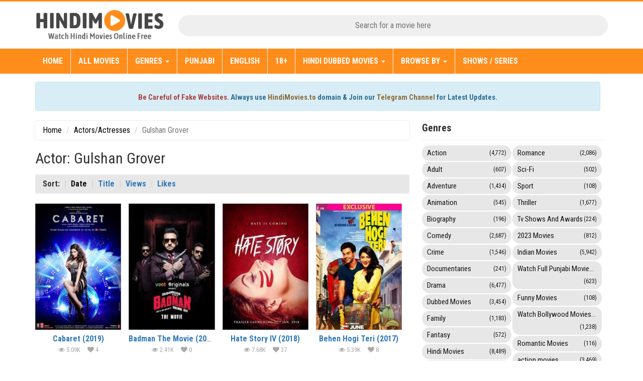

--- FILE ---
content_type: text/html; charset=utf-8
request_url: https://www.hindimovies.to/actor/gulshan-grover/
body_size: 9441
content:
<!DOCTYPE html>
<html lang="en">
<head>
    <meta charset="utf-8" />
    <meta name="viewport" content="width=device-width, initial-scale=1.0" />
    <title>Watch All Hindi Movies Starring Gulshan Grover - HindiMovies.to</title>
    <link rel='dns-prefetch' href='//fonts.googleapis.com' />
    <link rel='dns-prefetch' href='//img.hindimovies.to' />
    
    <meta name="description" content="Watch All Hindi Movies Starring Gulshan Grover. List of Gulshan Grover Best Movies Watch Online Free" />
    <link rel="canonical" href="https://www.hindimovies.to/actor/gulshan-grover/" />

    <meta property="og:locale" content="en_US" />
    <meta property="og:type" content="website" />
    <meta property="og:title" content="Watch All Hindi Movies Starring Gulshan Grover - HindiMovies.to" />
    <meta property="og:description" content="Watch All Hindi Movies Starring Gulshan Grover. List of Gulshan Grover Best Movies Watch Online Free" />
    <meta property="og:url" content="https://www.hindimovies.to/actor/gulshan-grover/" />
    <meta property="og:site_name" content="Watch Online Hindi Movies, Dubbed Movies, TV Shows, Documentaries and More." />
    <meta property="og:image" content="https://img.hindimovies.to/hindimovies.jpg" />
    <meta property="og:image:secure_url" content="https://img.hindimovies.to/hindimovies.jpg" />
    <meta property="og:image:width" content="943" />
    <meta property="og:image:height" content="493" />
    <meta name="twitter:card" content="summary" />
    <meta name="twitter:description" content="Watch All Hindi Movies Starring Gulshan Grover. List of Gulshan Grover Best Movies Watch Online Free" />
    <meta name="twitter:title" content="Watch All Hindi Movies Starring Gulshan Grover - HindiMovies.to" />

    <script type="application/ld&#x2B;json">
        {
        "@context": "http://schema.org",
        "@type": "Organization",
        "name": "Watch All Hindi Movies Starring Gulshan Grover - HindiMovies.to",
        "image" : "https://img.hindimovies.to/hindimovies.jpg",
        "url": "https://www.hindimovies.to/actor/gulshan-grover/",
        "description": "Watch All Hindi Movies Starring Gulshan Grover. List of Gulshan Grover Best Movies Watch Online Free"
        }
    </script>

    <link rel="shortcut icon" href="https://img.hindimovies.to/favicon/favicon.ico" />
    <link rel="apple-touch-icon" sizes="57x57" href="https://img.hindimovies.to/favicon/apple-icon-57x57.png">
    <link rel="apple-touch-icon" sizes="60x60" href="https://img.hindimovies.to/favicon/apple-icon-60x60.png">
    <link rel="apple-touch-icon" sizes="72x72" href="https://img.hindimovies.to/favicon/apple-icon-72x72.png">
    <link rel="apple-touch-icon" sizes="76x76" href="https://img.hindimovies.to/favicon/apple-icon-76x76.png">
    <link rel="apple-touch-icon" sizes="114x114" href="https://img.hindimovies.to/favicon/apple-icon-114x114.png">
    <link rel="apple-touch-icon" sizes="120x120" href="https://img.hindimovies.to/favicon/apple-icon-120x120.png">
    <link rel="apple-touch-icon" sizes="144x144" href="https://img.hindimovies.to/favicon/apple-icon-144x144.png">
    <link rel="apple-touch-icon" sizes="152x152" href="https://img.hindimovies.to/favicon/apple-icon-152x152.png">
    <link rel="apple-touch-icon" sizes="180x180" href="https://img.hindimovies.to/favicon/apple-icon-180x180.png">
    <link rel="icon" type="image/png" sizes="192x192" href="https://img.hindimovies.to/favicon/android-icon-192x192.png">
    <link rel="icon" type="image/png" sizes="32x32" href="https://img.hindimovies.to/favicon/favicon-32x32.png">
    <link rel="icon" type="image/png" sizes="96x96" href="https://img.hindimovies.to/favicon/favicon-96x96.png">
    <link rel="icon" type="image/png" sizes="16x16" href="https://img.hindimovies.to/favicon/favicon-16x16.png">
    <link rel="manifest" href="https://img.hindimovies.to/favicon/manifest.json">
    <link href='//fonts.googleapis.com/css?family=Roboto+Condensed:300,400,700' rel='stylesheet' type='text/css'>
    <link href="/css/main.css" rel="stylesheet" />

    <!--[if lt IE 9]>
      <script src="/bundles/modernizr.js"></script>
    <![endif]-->

    <meta name="google-site-verification" content="ajN_Gkf1UEBHCnpzlcsTtZRVpeWl80mR4o2DrY7aYZ0" />
    <meta name="kadam-verification" content="kadamcf86a97205147ed326d36c5d2e2a2606" />
    <link rel="manifest" href="/manifest.json" />

        <script data-cfasync="false" async type="text/javascript" src="//d3m6crjuedf6o.cloudfront.net/?jrcmd=1195820"></script>

</head>
<body>
    <div class="header">
        <div class="container">
            <div class="col-xs-12 col-sm-4 col-md-4 col-lg-3 p0">
                <div class="w3layouts_logo">
                    <a href="/"><img alt="hindimovies.to" style="width:90%" src="https://img.hindimovies.to/hindimovies-logo.png" /></a>
                </div>
            </div>
            <div class="col-xs-12 col-sm-8 col-md-8 col-lg-9 p0">
                <div class="w3_search">
                    <form action="#" method="post">
                        <input type="text" id="main_search" name="Search" placeholder="Search for a movie here" required="">
                    </form>
                </div>
            </div>
            <div class="clearfix"> </div>
        </div>
    </div>
    <div class="movies_nav">
        <div class="container plpr0">
            <nav class="navbar navbar-default">
                <div class="navbar-header navbar-left">
                    <button type="button" class="navbar-toggle collapsed" data-toggle="collapse" data-target="#bs-example-navbar-collapse-1">
                        <span class="sr-only">Toggle navigation</span>
                        <span class="icon-bar"></span>
                        <span class="icon-bar"></span>
                        <span class="icon-bar"></span>
                    </button>
                </div>
                <div class="collapse navbar-collapse navbar-right" id="bs-example-navbar-collapse-1">
                    <nav>
                        <ul class="nav navbar-nav">
                            <li class="bo-r"><a href="/">Home</a></li>
                            <li class="bo-r"><a href="/all-movies/">All Movies</a></li>
                            <li class="dropdown bo-r">
                                <a href="#" class="dropdown-toggle" data-toggle="dropdown">Genres <b class="caret"></b></a>
                                <ul class="dropdown-menu multi-column columns-3">
                                    <li>
                                        <div class="col-sm-4">
                                            <ul class="multi-column-dropdown">
                                                <li><a href="/genre/action/">Action</a></li>
                                                <li><a href="/genre/adult/">Adult</a></li>
                                                <li><a href="/genre/adventure/">Adventure</a></li>
                                                <li><a href="/genre/animation/">Animation</a></li>
                                                <li><a href="/genre/biography/">Biography</a></li>
                                                <li><a href="/genre/comedy/">Comedy</a></li>
                                                <li><a href="/genre/crime/">Crime</a></li>
                                                <li><a href="/genre/devotional/">Devotional</a></li>
                                                <li><a href="/genre/documentaries/">Documentaries</a></li>
                                                <li><a href="/genre/drama/">Drama</a></li>
                                                <li><a href="/genre/dubbed-movies/">Dubbed Movies</a></li>
                                            </ul>
                                        </div>
                                        <div class="col-sm-4">
                                            <ul class="multi-column-dropdown">
                                                <li><a href="/genre/family/">Family</a></li>
                                                <li><a href="/genre/fantasy/">Fantasy</a></li>
                                                <li><a href="/genre/hindi-movies/">Hindi Movies</a></li>
                                                <li><a href="/genre/history/">History</a></li>
                                                <li><a href="/genre/horror/">Horror</a></li>
                                                <li><a href="/genre/mature/">Mature</a></li>
                                                <li><a href="/genre/music/">Music</a></li>
                                                <li><a href="/genre/musical/">Musical</a></li>
                                                <li><a href="/genre/mystery/">Mystery</a></li>
                                                <li><a href="/genre/mythology/">Mythology</a></li>
                                                <li><a href="/genre/news/">News</a></li>
                                            </ul>
                                        </div>
                                        <div class="col-sm-4">
                                            <ul class="multi-column-dropdown">
                                                <li><a href="/genre/religious/">Religious</a></li>
                                                <li><a href="/genre/romance/">Romance</a></li>
                                                <li><a href="/genre/sci-fi/">Sci-Fi</a></li>
                                                <li><a href="/genre/short/">Short</a></li>
                                                <li><a href="/genre/social/">Social</a></li>
                                                <li><a href="/genre/sport/">Sport</a></li>
                                                <li><a href="/genre/suspense/">Suspense</a></li>
                                                <li><a href="/genre/thriller/">Thriller</a></li>
                                                <li><a href="/genre/tv-shows-and-awards/">Tv Shows And Awards</a></li>
                                                <li><a href="/genre/war/">War</a></li>
                                                <li><a href="/genre/western/">Western</a></li>
                                            </ul>
                                        </div>
                                        <div class="clearfix"></div>
                                    </li>
                                </ul>
                            </li>
                            <li class="bo-r"><a href="/genre/watch-full-punjabi-movies-online/">Punjabi</a></li>
                            <li class="bo-r"><a href="/genre/english-movies/">English</a></li>
                            <li class="bo-r"><a href="/genre/adult/">18+</a></li>
                            <li class="dropdown bo-r">
                                <a href="#" class="dropdown-toggle" data-toggle="dropdown">Hindi Dubbed Movies <b class="caret"></b></a>
                                <ul class="dropdown-menu multi-column">
                                    <li>
                                        <div class="col-sm-12">
                                            <ul class="multi-column-dropdown">
                                                <li><a href="/genre/hindi-dubbed-movies/">Hindi Dubbed Movies</a></li>
                                                <li><a href="/genre/south-indian-dubbed-hindi/">South Indian Dubbed Movies</a></li>
                                                <li><a href="/genre/animated-hindi-movies/">Animated Hindi Movies</a></li>
                                                <li><a href="/genre/urdu-dubbed-movies/">Urdu Dubbed Movies</a></li>
                                            </ul>
                                        </div>
                                        <div class="clearfix"></div>
                                    </li>
                                </ul>
                            </li>
                            <li class="dropdown bo-r">
                                <a href="#" class="dropdown-toggle" data-toggle="dropdown">Browse By <b class="caret"></b></a>
                                <ul class="dropdown-menu multi-column">
                                    <li>
                                        <div class="col-sm-12">
                                            <ul class="multi-column-dropdown">
                                                <li><a href="/actors/">Actors</a></li>
                                                <li><a href="/directors/">Directors</a></li>
                                                <li><a href="/writers/">Writers</a></li>
                                                <li><a href="/hindi-movies-a-to-z/">A - Z Movies</a></li>
                                            </ul>
                                        </div>
                                        <div class="clearfix"></div>
                                    </li>
                                </ul>
                            </li>
                            <li><a href="/genre/seasons-webseries/">Shows / Series</a></li>
                        </ul>
                    </nav>
                </div>
            </nav>
        </div>
    </div>
    <div class="single-page-agile-main">
        <div class="container">
            <div class="single-page-agile-info">
                <div class="show-top-grids-w3lagile">
                    <div class="col-sm-12 pright0" style="padding-left:0px">
                        <div class="alert alert-info text-center" role="alert">
                            <p>
                                <b style="font-size:15px;"><span class="text-danger">Be Careful of Fake Websites.</span> Always use <a class="text-warning" href="https://hindimovies.to">HindiMovies.to</a> domain & Join our <a class="text-warning" target="_blank" href="https://t.me/hindimovies_to">Telegram Channel</a> for Latest Updates.</b>
                            </p>
                        </div>
                    </div>
                    <div class="col-sm-8 single-left pright0">
                        

<ol class="breadcrumb">
    <li><a href="/">Home</a></li>
    <li><a href="/actors/">Actors/Actresses</a></li>
    <li class="active">Gulshan Grover</li>
</ol>
<div class="song">
    <div class="song-info">
        <h1>Actor: Gulshan Grover</h1>
    </div>
</div>

<ol class="sort-list">
    <li>Sort:</li>
    <li><a class="active" href="/actor/gulshan-grover/">Date</a></li>
    <li><a  href="/actor/gulshan-grover/?sort=title">Title</a></li>
    <li><a  href="/actor/gulshan-grover/?sort=views">Views</a></li>
    <li><a  href="/actor/gulshan-grover/?sort=likes">Likes</a></li>
</ol>

<div class="clearfix">
    <div class="browse-inner">
                <div class="col-md-3 w3l-movie-gride-agile">
                    <a title="Cabaret (2019)" href="/movie/cabaret-2019/" class="hvr-shutter-out-horizontal">
                            <img src="https://img.hindimovies.to/loading-grid.gif" data-src="https://img.hindimovies.to/thumbnail/c/cabaret-2019-13058.jpg" title="Cabaret (2019)" alt="Cabaret (2019)" />
                        <div class="w3l-action-icon"><i class="fa fa-play-circle" aria-hidden="true"></i></div>
                    </a>
                    <div class="mid-1">
                        <div class="w3l-movie-text">
                            <div class="entry-title"><a class="font-bold" href="/movie/cabaret-2019/">Cabaret (2019)</a></div>
                        </div>
                        <div class="mid-2">
                            <span class="movie-stats"><i class="fa fa-eye"></i> 5.09K</span>
                            <span class="movie-stats ml10"><i class="fa fa-heart"></i> 4</span>
                            <div class="clearfix"></div>
                        </div>
                    </div>
                </div>
                <div class="col-md-3 w3l-movie-gride-agile">
                    <a title="Badman The Movie (2016)" href="/movie/badman-movie-2016/" class="hvr-shutter-out-horizontal">
                            <img src="https://img.hindimovies.to/loading-grid.gif" data-src="https://img.hindimovies.to/thumbnail/B/Badman-The-Movie-2016.jpg" title="Badman The Movie (2016)" alt="Badman The Movie (2016)" />
                        <div class="w3l-action-icon"><i class="fa fa-play-circle" aria-hidden="true"></i></div>
                    </a>
                    <div class="mid-1">
                        <div class="w3l-movie-text">
                            <div class="entry-title"><a class="font-bold" href="/movie/badman-movie-2016/">Badman The Movie (2016)</a></div>
                        </div>
                        <div class="mid-2">
                            <span class="movie-stats"><i class="fa fa-eye"></i> 2.41K</span>
                            <span class="movie-stats ml10"><i class="fa fa-heart"></i> 0</span>
                            <div class="clearfix"></div>
                        </div>
                    </div>
                </div>
                <div class="col-md-3 w3l-movie-gride-agile">
                    <a title="Hate Story IV (2018)" href="/movie/hate-story-iv-2018/" class="hvr-shutter-out-horizontal">
                            <img src="https://img.hindimovies.to/loading-grid.gif" data-src="https://img.hindimovies.to/thumbnail/H/Hate-Story-IV-2018.jpg" title="Hate Story IV (2018)" alt="Hate Story IV (2018)" />
                        <div class="w3l-action-icon"><i class="fa fa-play-circle" aria-hidden="true"></i></div>
                    </a>
                    <div class="mid-1">
                        <div class="w3l-movie-text">
                            <div class="entry-title"><a class="font-bold" href="/movie/hate-story-iv-2018/">Hate Story IV (2018)</a></div>
                        </div>
                        <div class="mid-2">
                            <span class="movie-stats"><i class="fa fa-eye"></i> 7.68K</span>
                            <span class="movie-stats ml10"><i class="fa fa-heart"></i> 37</span>
                            <div class="clearfix"></div>
                        </div>
                    </div>
                </div>
                <div class="col-md-3 w3l-movie-gride-agile">
                    <a title="Behen Hogi Teri (2017)" href="/movie/behen-hogi-teri-2017/" class="hvr-shutter-out-horizontal">
                            <img src="https://img.hindimovies.to/loading-grid.gif" data-src="https://img.hindimovies.to/thumbnail/B/Behen-Hogi-Teri-2017.jpg" title="Behen Hogi Teri (2017)" alt="Behen Hogi Teri (2017)" />
                        <div class="w3l-action-icon"><i class="fa fa-play-circle" aria-hidden="true"></i></div>
                    </a>
                    <div class="mid-1">
                        <div class="w3l-movie-text">
                            <div class="entry-title"><a class="font-bold" href="/movie/behen-hogi-teri-2017/">Behen Hogi Teri (2017)</a></div>
                        </div>
                        <div class="mid-2">
                            <span class="movie-stats"><i class="fa fa-eye"></i> 5.39K</span>
                            <span class="movie-stats ml10"><i class="fa fa-heart"></i> 8</span>
                            <div class="clearfix"></div>
                        </div>
                    </div>
                </div>
                <div class="col-md-3 w3l-movie-gride-agile">
                    <a title="Mahayoddha Rama (2016)" href="/movie/mahayoddha-rama-2016/" class="hvr-shutter-out-horizontal">
                            <img src="https://img.hindimovies.to/loading-grid.gif" data-src="https://img.hindimovies.to/thumbnail/M/Mahayoddha-Rama-2016.jpg" title="Mahayoddha Rama (2016)" alt="Mahayoddha Rama (2016)" />
                        <div class="w3l-action-icon"><i class="fa fa-play-circle" aria-hidden="true"></i></div>
                    </a>
                    <div class="mid-1">
                        <div class="w3l-movie-text">
                            <div class="entry-title"><a class="font-bold" href="/movie/mahayoddha-rama-2016/">Mahayoddha Rama (2016)</a></div>
                        </div>
                        <div class="mid-2">
                            <span class="movie-stats"><i class="fa fa-eye"></i> 5.68K</span>
                            <span class="movie-stats ml10"><i class="fa fa-heart"></i> 19</span>
                            <div class="clearfix"></div>
                        </div>
                    </div>
                </div>
                <div class="col-md-3 w3l-movie-gride-agile">
                    <a title="Warrior Savitri (2016)" href="/movie/warrior-savitri-2016/" class="hvr-shutter-out-horizontal">
                            <img src="https://img.hindimovies.to/loading-grid.gif" data-src="https://img.hindimovies.to/thumbnail/W/Warrior-Savitri-2016.jpg" title="Warrior Savitri (2016)" alt="Warrior Savitri (2016)" />
                        <div class="w3l-action-icon"><i class="fa fa-play-circle" aria-hidden="true"></i></div>
                    </a>
                    <div class="mid-1">
                        <div class="w3l-movie-text">
                            <div class="entry-title"><a class="font-bold" href="/movie/warrior-savitri-2016/">Warrior Savitri (2016)</a></div>
                        </div>
                        <div class="mid-2">
                            <span class="movie-stats"><i class="fa fa-eye"></i> 3.33K</span>
                            <span class="movie-stats ml10"><i class="fa fa-heart"></i> 4</span>
                            <div class="clearfix"></div>
                        </div>
                    </div>
                </div>
                <div class="col-md-3 w3l-movie-gride-agile">
                    <a title="Kaun Kitney Panee Mein (2015)" href="/movie/kaun-kitney-panee-mein-2015/" class="hvr-shutter-out-horizontal">
                            <img src="https://img.hindimovies.to/loading-grid.gif" data-src="https://img.hindimovies.to/thumbnail/K/Kaun-Kitney-Panee-Mein-2015.jpg" title="Kaun Kitney Panee Mein (2015)" alt="Kaun Kitney Panee Mein (2015)" />
                        <div class="w3l-action-icon"><i class="fa fa-play-circle" aria-hidden="true"></i></div>
                    </a>
                    <div class="mid-1">
                        <div class="w3l-movie-text">
                            <div class="entry-title"><a class="font-bold" href="/movie/kaun-kitney-panee-mein-2015/">Kaun Kitney Panee Mein (2015)</a></div>
                        </div>
                        <div class="mid-2">
                            <span class="movie-stats"><i class="fa fa-eye"></i> 1.44K</span>
                            <span class="movie-stats ml10"><i class="fa fa-heart"></i> 1</span>
                            <div class="clearfix"></div>
                        </div>
                    </div>
                </div>
                <div class="col-md-3 w3l-movie-gride-agile">
                    <a title="18.11 &#x2013; A Code of Secrecy (2014)" href="/movie/18-11-code-secrecy-2014/" class="hvr-shutter-out-horizontal">
                            <img src="https://img.hindimovies.to/loading-grid.gif" data-src="https://img.hindimovies.to/thumbnail/1/18.11-A-Code-of-Secrecy-2014.jpg" title="18.11 &#x2013; A Code of Secrecy (2014)" alt="18.11 &#x2013; A Code of Secrecy (2014)" />
                        <div class="w3l-action-icon"><i class="fa fa-play-circle" aria-hidden="true"></i></div>
                    </a>
                    <div class="mid-1">
                        <div class="w3l-movie-text">
                            <div class="entry-title"><a class="font-bold" href="/movie/18-11-code-secrecy-2014/">18.11 &#x2013; A Code of Secrecy (2014)</a></div>
                        </div>
                        <div class="mid-2">
                            <span class="movie-stats"><i class="fa fa-eye"></i> 3.19K</span>
                            <span class="movie-stats ml10"><i class="fa fa-heart"></i> 5</span>
                            <div class="clearfix"></div>
                        </div>
                    </div>
                </div>
                <div class="col-md-3 w3l-movie-gride-agile">
                    <a title="Yaariyan (2014)" href="/movie/yaariyan-2014/" class="hvr-shutter-out-horizontal">
                            <img src="https://img.hindimovies.to/loading-grid.gif" data-src="https://img.hindimovies.to/thumbnail/Y/Yaariyan-2014.jpg" title="Yaariyan (2014)" alt="Yaariyan (2014)" />
                        <div class="w3l-action-icon"><i class="fa fa-play-circle" aria-hidden="true"></i></div>
                    </a>
                    <div class="mid-1">
                        <div class="w3l-movie-text">
                            <div class="entry-title"><a class="font-bold" href="/movie/yaariyan-2014/">Yaariyan (2014)</a></div>
                        </div>
                        <div class="mid-2">
                            <span class="movie-stats"><i class="fa fa-eye"></i> 58.83K</span>
                            <span class="movie-stats ml10"><i class="fa fa-heart"></i> 383</span>
                            <div class="clearfix"></div>
                        </div>
                    </div>
                </div>
                <div class="col-md-3 w3l-movie-gride-agile">
                    <a title="Baat Bann Gayi (2013)" href="/movie/baat-bann-gayi-2013/" class="hvr-shutter-out-horizontal">
                            <img src="https://img.hindimovies.to/loading-grid.gif" data-src="https://img.hindimovies.to/thumbnail/B/Baat-Bann-Gayi-20131.jpg" title="Baat Bann Gayi (2013)" alt="Baat Bann Gayi (2013)" />
                        <div class="w3l-action-icon"><i class="fa fa-play-circle" aria-hidden="true"></i></div>
                    </a>
                    <div class="mid-1">
                        <div class="w3l-movie-text">
                            <div class="entry-title"><a class="font-bold" href="/movie/baat-bann-gayi-2013/">Baat Bann Gayi (2013)</a></div>
                        </div>
                        <div class="mid-2">
                            <span class="movie-stats"><i class="fa fa-eye"></i> 1.97K</span>
                            <span class="movie-stats ml10"><i class="fa fa-heart"></i> 0</span>
                            <div class="clearfix"></div>
                        </div>
                    </div>
                </div>
                <div class="col-md-3 w3l-movie-gride-agile">
                    <a title="Agent Vinod (2012)" href="/movie/agent-vinod-2012/" class="hvr-shutter-out-horizontal">
                            <img src="https://img.hindimovies.to/loading-grid.gif" data-src="https://img.hindimovies.to/thumbnail/A/Agent-Vinod-20121.jpg" title="Agent Vinod (2012)" alt="Agent Vinod (2012)" />
                        <div class="w3l-action-icon"><i class="fa fa-play-circle" aria-hidden="true"></i></div>
                    </a>
                    <div class="mid-1">
                        <div class="w3l-movie-text">
                            <div class="entry-title"><a class="font-bold" href="/movie/agent-vinod-2012/">Agent Vinod (2012)</a></div>
                        </div>
                        <div class="mid-2">
                            <span class="movie-stats"><i class="fa fa-eye"></i> 10.13K</span>
                            <span class="movie-stats ml10"><i class="fa fa-heart"></i> 17</span>
                            <div class="clearfix"></div>
                        </div>
                    </div>
                </div>
                <div class="col-md-3 w3l-movie-gride-agile">
                    <a title="I Am Kalam (2010)" href="/movie/i-am-kalam-2010/" class="hvr-shutter-out-horizontal">
                            <img src="https://img.hindimovies.to/loading-grid.gif" data-src="https://img.hindimovies.to/thumbnail/I/I-Am-Kalam-2010.jpg" title="I Am Kalam (2010)" alt="I Am Kalam (2010)" />
                        <div class="w3l-action-icon"><i class="fa fa-play-circle" aria-hidden="true"></i></div>
                    </a>
                    <div class="mid-1">
                        <div class="w3l-movie-text">
                            <div class="entry-title"><a class="font-bold" href="/movie/i-am-kalam-2010/">I Am Kalam (2010)</a></div>
                        </div>
                        <div class="mid-2">
                            <span class="movie-stats"><i class="fa fa-eye"></i> 4.24K</span>
                            <span class="movie-stats ml10"><i class="fa fa-heart"></i> 6</span>
                            <div class="clearfix"></div>
                        </div>
                    </div>
                </div>
                <div class="col-md-3 w3l-movie-gride-agile">
                    <a title="Bin Bulaye Baraati (2011)" href="/movie/bin-bulaye-baraati-2011/" class="hvr-shutter-out-horizontal">
                            <img src="https://img.hindimovies.to/loading-grid.gif" data-src="https://img.hindimovies.to/thumbnail/B/Bin-Bulaye-Baraati-20111.jpg" title="Bin Bulaye Baraati (2011)" alt="Bin Bulaye Baraati (2011)" />
                        <div class="w3l-action-icon"><i class="fa fa-play-circle" aria-hidden="true"></i></div>
                    </a>
                    <div class="mid-1">
                        <div class="w3l-movie-text">
                            <div class="entry-title"><a class="font-bold" href="/movie/bin-bulaye-baraati-2011/">Bin Bulaye Baraati (2011)</a></div>
                        </div>
                        <div class="mid-2">
                            <span class="movie-stats"><i class="fa fa-eye"></i> 2.32K</span>
                            <span class="movie-stats ml10"><i class="fa fa-heart"></i> 8</span>
                            <div class="clearfix"></div>
                        </div>
                    </div>
                </div>
                <div class="col-md-3 w3l-movie-gride-agile">
                    <a title="PayBack (2010)" href="/movie/payback-2010/" class="hvr-shutter-out-horizontal">
                            <img src="https://img.hindimovies.to/loading-grid.gif" data-src="https://img.hindimovies.to/thumbnail/P/PayBack-2010.jpg" title="PayBack (2010)" alt="PayBack (2010)" />
                        <div class="w3l-action-icon"><i class="fa fa-play-circle" aria-hidden="true"></i></div>
                    </a>
                    <div class="mid-1">
                        <div class="w3l-movie-text">
                            <div class="entry-title"><a class="font-bold" href="/movie/payback-2010/">PayBack (2010)</a></div>
                        </div>
                        <div class="mid-2">
                            <span class="movie-stats"><i class="fa fa-eye"></i> 1.3K</span>
                            <span class="movie-stats ml10"><i class="fa fa-heart"></i> 1</span>
                            <div class="clearfix"></div>
                        </div>
                    </div>
                </div>
                <div class="col-md-3 w3l-movie-gride-agile">
                    <a title="Kajraare (2010)" href="/movie/kajraare-2010/" class="hvr-shutter-out-horizontal">
                            <img src="https://img.hindimovies.to/loading-grid.gif" data-src="https://img.hindimovies.to/thumbnail/K/Kajraare-2010.jpg" title="Kajraare (2010)" alt="Kajraare (2010)" />
                        <div class="w3l-action-icon"><i class="fa fa-play-circle" aria-hidden="true"></i></div>
                    </a>
                    <div class="mid-1">
                        <div class="w3l-movie-text">
                            <div class="entry-title"><a class="font-bold" href="/movie/kajraare-2010/">Kajraare (2010)</a></div>
                        </div>
                        <div class="mid-2">
                            <span class="movie-stats"><i class="fa fa-eye"></i> 2.9K</span>
                            <span class="movie-stats ml10"><i class="fa fa-heart"></i> 7</span>
                            <div class="clearfix"></div>
                        </div>
                    </div>
                </div>
                <div class="col-md-3 w3l-movie-gride-agile">
                    <a title="Knock Out (2010)" href="/movie/knock-out-2010/" class="hvr-shutter-out-horizontal">
                            <img src="https://img.hindimovies.to/loading-grid.gif" data-src="https://img.hindimovies.to/thumbnail/K/Knock-Out-2010.jpg" title="Knock Out (2010)" alt="Knock Out (2010)" />
                        <div class="w3l-action-icon"><i class="fa fa-play-circle" aria-hidden="true"></i></div>
                    </a>
                    <div class="mid-1">
                        <div class="w3l-movie-text">
                            <div class="entry-title"><a class="font-bold" href="/movie/knock-out-2010/">Knock Out (2010)</a></div>
                        </div>
                        <div class="mid-2">
                            <span class="movie-stats"><i class="fa fa-eye"></i> 8.99K</span>
                            <span class="movie-stats ml10"><i class="fa fa-heart"></i> 8</span>
                            <div class="clearfix"></div>
                        </div>
                    </div>
                </div>
                <div class="col-md-3 w3l-movie-gride-agile">
                    <a title="The Hangman (2010)" href="/movie/the-hangman-2010/" class="hvr-shutter-out-horizontal">
                            <img src="https://img.hindimovies.to/loading-grid.gif" data-src="https://img.hindimovies.to/thumbnail/T/The-Hangman-20101.jpg" title="The Hangman (2010)" alt="The Hangman (2010)" />
                        <div class="w3l-action-icon"><i class="fa fa-play-circle" aria-hidden="true"></i></div>
                    </a>
                    <div class="mid-1">
                        <div class="w3l-movie-text">
                            <div class="entry-title"><a class="font-bold" href="/movie/the-hangman-2010/">The Hangman (2010)</a></div>
                        </div>
                        <div class="mid-2">
                            <span class="movie-stats"><i class="fa fa-eye"></i> 1.6K</span>
                            <span class="movie-stats ml10"><i class="fa fa-heart"></i> 0</span>
                            <div class="clearfix"></div>
                        </div>
                    </div>
                </div>
                <div class="col-md-3 w3l-movie-gride-agile">
                    <a title="Woodstock Villa (2008)" href="/movie/woodstock-villa-2008/" class="hvr-shutter-out-horizontal">
                            <img src="https://img.hindimovies.to/loading-grid.gif" data-src="https://img.hindimovies.to/thumbnail/W/Woodstock-Villa-2008.jpg" title="Woodstock Villa (2008)" alt="Woodstock Villa (2008)" />
                        <div class="w3l-action-icon"><i class="fa fa-play-circle" aria-hidden="true"></i></div>
                    </a>
                    <div class="mid-1">
                        <div class="w3l-movie-text">
                            <div class="entry-title"><a class="font-bold" href="/movie/woodstock-villa-2008/">Woodstock Villa (2008)</a></div>
                        </div>
                        <div class="mid-2">
                            <span class="movie-stats"><i class="fa fa-eye"></i> 2.16K</span>
                            <span class="movie-stats ml10"><i class="fa fa-heart"></i> 2</span>
                            <div class="clearfix"></div>
                        </div>
                    </div>
                </div>
                <div class="col-md-3 w3l-movie-gride-agile">
                    <a title="Dhoom Dadakka (2008)" href="/movie/dhoom-dadakka-2008/" class="hvr-shutter-out-horizontal">
                            <img src="https://img.hindimovies.to/loading-grid.gif" data-src="https://img.hindimovies.to/thumbnail/D/Dhoom-Dadakka-20082.jpg" title="Dhoom Dadakka (2008)" alt="Dhoom Dadakka (2008)" />
                        <div class="w3l-action-icon"><i class="fa fa-play-circle" aria-hidden="true"></i></div>
                    </a>
                    <div class="mid-1">
                        <div class="w3l-movie-text">
                            <div class="entry-title"><a class="font-bold" href="/movie/dhoom-dadakka-2008/">Dhoom Dadakka (2008)</a></div>
                        </div>
                        <div class="mid-2">
                            <span class="movie-stats"><i class="fa fa-eye"></i> 3.51K</span>
                            <span class="movie-stats ml10"><i class="fa fa-heart"></i> 8</span>
                            <div class="clearfix"></div>
                        </div>
                    </div>
                </div>
                <div class="col-md-3 w3l-movie-gride-agile">
                    <a title="Anamika &#x2013; The Untold Story (2008)" href="/movie/anamika-the-untold-story-2008/" class="hvr-shutter-out-horizontal">
                            <img src="https://img.hindimovies.to/loading-grid.gif" data-src="https://img.hindimovies.to/thumbnail/A/Anamika-2008.jpg" title="Anamika &#x2013; The Untold Story (2008)" alt="Anamika &#x2013; The Untold Story (2008)" />
                        <div class="w3l-action-icon"><i class="fa fa-play-circle" aria-hidden="true"></i></div>
                    </a>
                    <div class="mid-1">
                        <div class="w3l-movie-text">
                            <div class="entry-title"><a class="font-bold" href="/movie/anamika-the-untold-story-2008/">Anamika &#x2013; The Untold Story (2008)</a></div>
                        </div>
                        <div class="mid-2">
                            <span class="movie-stats"><i class="fa fa-eye"></i> 3.52K</span>
                            <span class="movie-stats ml10"><i class="fa fa-heart"></i> 2</span>
                            <div class="clearfix"></div>
                        </div>
                    </div>
                </div>
                <div class="col-md-3 w3l-movie-gride-agile">
                    <a title="My Bollywood Bride (2006)" href="/movie/my-bollywood-bride-2006/" class="hvr-shutter-out-horizontal">
                            <img src="https://img.hindimovies.to/loading-grid.gif" data-src="https://img.hindimovies.to/thumbnail/M/My-Faraway-Bride-2006.jpg" title="My Bollywood Bride (2006)" alt="My Bollywood Bride (2006)" />
                        <div class="w3l-action-icon"><i class="fa fa-play-circle" aria-hidden="true"></i></div>
                    </a>
                    <div class="mid-1">
                        <div class="w3l-movie-text">
                            <div class="entry-title"><a class="font-bold" href="/movie/my-bollywood-bride-2006/">My Bollywood Bride (2006)</a></div>
                        </div>
                        <div class="mid-2">
                            <span class="movie-stats"><i class="fa fa-eye"></i> 3.87K</span>
                            <span class="movie-stats ml10"><i class="fa fa-heart"></i> 6</span>
                            <div class="clearfix"></div>
                        </div>
                    </div>
                </div>
                <div class="col-md-3 w3l-movie-gride-agile">
                    <a title="Gangster (2006)" href="/movie/gangster-2006/" class="hvr-shutter-out-horizontal">
                            <img src="https://img.hindimovies.to/loading-grid.gif" data-src="https://img.hindimovies.to/thumbnail/G/Gangster-20061.jpg" title="Gangster (2006)" alt="Gangster (2006)" />
                        <div class="w3l-action-icon"><i class="fa fa-play-circle" aria-hidden="true"></i></div>
                    </a>
                    <div class="mid-1">
                        <div class="w3l-movie-text">
                            <div class="entry-title"><a class="font-bold" href="/movie/gangster-2006/">Gangster (2006)</a></div>
                        </div>
                        <div class="mid-2">
                            <span class="movie-stats"><i class="fa fa-eye"></i> 17.94K</span>
                            <span class="movie-stats ml10"><i class="fa fa-heart"></i> 92</span>
                            <div class="clearfix"></div>
                        </div>
                    </div>
                </div>
                <div class="col-md-3 w3l-movie-gride-agile">
                    <a title="Ei8ht Shani (2006)" href="/movie/ei8ht-shani-2006/" class="hvr-shutter-out-horizontal">
                            <img src="https://img.hindimovies.to/loading-grid.gif" data-src="https://img.hindimovies.to/thumbnail/E/Ei8ht-Shani-20061.jpg" title="Ei8ht Shani (2006)" alt="Ei8ht Shani (2006)" />
                        <div class="w3l-action-icon"><i class="fa fa-play-circle" aria-hidden="true"></i></div>
                    </a>
                    <div class="mid-1">
                        <div class="w3l-movie-text">
                            <div class="entry-title"><a class="font-bold" href="/movie/ei8ht-shani-2006/">Ei8ht Shani (2006)</a></div>
                        </div>
                        <div class="mid-2">
                            <span class="movie-stats"><i class="fa fa-eye"></i> 3.72K</span>
                            <span class="movie-stats ml10"><i class="fa fa-heart"></i> 15</span>
                            <div class="clearfix"></div>
                        </div>
                    </div>
                </div>
                <div class="col-md-3 w3l-movie-gride-agile">
                    <a title="Souten &#x2013; The Other Woman (2006)" href="/movie/souten-the-other-woman-2006/" class="hvr-shutter-out-horizontal">
                            <img src="https://img.hindimovies.to/loading-grid.gif" data-src="https://img.hindimovies.to/thumbnail/s/souten-the-other-woman-2006.jpg" title="Souten &#x2013; The Other Woman (2006)" alt="Souten &#x2013; The Other Woman (2006)" />
                        <div class="w3l-action-icon"><i class="fa fa-play-circle" aria-hidden="true"></i></div>
                    </a>
                    <div class="mid-1">
                        <div class="w3l-movie-text">
                            <div class="entry-title"><a class="font-bold" href="/movie/souten-the-other-woman-2006/">Souten &#x2013; The Other Woman (2006)</a></div>
                        </div>
                        <div class="mid-2">
                            <span class="movie-stats"><i class="fa fa-eye"></i> 2.4K</span>
                            <span class="movie-stats ml10"><i class="fa fa-heart"></i> 3</span>
                            <div class="clearfix"></div>
                        </div>
                    </div>
                </div>
                <div class="col-md-3 w3l-movie-gride-agile">
                    <a title="Holiday (2006)" href="/movie/holiday-2006/" class="hvr-shutter-out-horizontal">
                            <img src="https://img.hindimovies.to/loading-grid.gif" data-src="https://img.hindimovies.to/thumbnail/H/Holiday-20061.jpg" title="Holiday (2006)" alt="Holiday (2006)" />
                        <div class="w3l-action-icon"><i class="fa fa-play-circle" aria-hidden="true"></i></div>
                    </a>
                    <div class="mid-1">
                        <div class="w3l-movie-text">
                            <div class="entry-title"><a class="font-bold" href="/movie/holiday-2006/">Holiday (2006)</a></div>
                        </div>
                        <div class="mid-2">
                            <span class="movie-stats"><i class="fa fa-eye"></i> 4.6K</span>
                            <span class="movie-stats ml10"><i class="fa fa-heart"></i> 9</span>
                            <div class="clearfix"></div>
                        </div>
                    </div>
                </div>
                <div class="col-md-3 w3l-movie-gride-agile">
                    <a title="Mere Jeevan Saathi (2006)" href="/movie/mere-jeevan-saathi-2006/" class="hvr-shutter-out-horizontal">
                            <img src="https://img.hindimovies.to/loading-grid.gif" data-src="https://img.hindimovies.to/thumbnail/M/Mere-Jeevan-Saathi-20061.jpg" title="Mere Jeevan Saathi (2006)" alt="Mere Jeevan Saathi (2006)" />
                        <div class="w3l-action-icon"><i class="fa fa-play-circle" aria-hidden="true"></i></div>
                    </a>
                    <div class="mid-1">
                        <div class="w3l-movie-text">
                            <div class="entry-title"><a class="font-bold" href="/movie/mere-jeevan-saathi-2006/">Mere Jeevan Saathi (2006)</a></div>
                        </div>
                        <div class="mid-2">
                            <span class="movie-stats"><i class="fa fa-eye"></i> 7.5K</span>
                            <span class="movie-stats ml10"><i class="fa fa-heart"></i> 27</span>
                            <div class="clearfix"></div>
                        </div>
                    </div>
                </div>
                <div class="col-md-3 w3l-movie-gride-agile">
                    <a title="Dobara (2004)" href="/movie/dobara-2004/" class="hvr-shutter-out-horizontal">
                            <img src="https://img.hindimovies.to/loading-grid.gif" data-src="https://img.hindimovies.to/thumbnail/D/Dobara-2004.jpg" title="Dobara (2004)" alt="Dobara (2004)" />
                        <div class="w3l-action-icon"><i class="fa fa-play-circle" aria-hidden="true"></i></div>
                    </a>
                    <div class="mid-1">
                        <div class="w3l-movie-text">
                            <div class="entry-title"><a class="font-bold" href="/movie/dobara-2004/">Dobara (2004)</a></div>
                        </div>
                        <div class="mid-2">
                            <span class="movie-stats"><i class="fa fa-eye"></i> 4.35K</span>
                            <span class="movie-stats ml10"><i class="fa fa-heart"></i> 9</span>
                            <div class="clearfix"></div>
                        </div>
                    </div>
                </div>
                <div class="col-md-3 w3l-movie-gride-agile">
                    <a title="Meri Biwi Ka Jawab Nahin (2004)" href="/movie/meri-biwi-ka-jawab-nahin-2004/" class="hvr-shutter-out-horizontal">
                            <img src="https://img.hindimovies.to/loading-grid.gif" data-src="https://img.hindimovies.to/thumbnail/M/Meri-Biwi-Ka-Jawab-Nahin-2004.jpg" title="Meri Biwi Ka Jawab Nahin (2004)" alt="Meri Biwi Ka Jawab Nahin (2004)" />
                        <div class="w3l-action-icon"><i class="fa fa-play-circle" aria-hidden="true"></i></div>
                    </a>
                    <div class="mid-1">
                        <div class="w3l-movie-text">
                            <div class="entry-title"><a class="font-bold" href="/movie/meri-biwi-ka-jawab-nahin-2004/">Meri Biwi Ka Jawab Nahin (2004)</a></div>
                        </div>
                        <div class="mid-2">
                            <span class="movie-stats"><i class="fa fa-eye"></i> 4.3K</span>
                            <span class="movie-stats ml10"><i class="fa fa-heart"></i> 12</span>
                            <div class="clearfix"></div>
                        </div>
                    </div>
                </div>
        <div class="clearfix"></div>
            <hr />
            <ul class="pagination"><li><span class="disabled"><i class="fa fa-chevron-left"></i></span></li><li class="active"><a href="/actor/gulshan-grover/1/">1</a></li><li><a href="/actor/gulshan-grover/2/">2</a></li><li><a href="/actor/gulshan-grover/3/">3</a></li><li><span class="disabled">...</span></li><li><a href="/actor/gulshan-grover/5/">5</a></li><li><a href="/actor/gulshan-grover/2/"><i class="fa fa-chevron-right"></i></a></li></ul>
    </div>
</div>
                    </div>
                    <div class="col-md-4 single-right">
                        <div class="sidebar-heading">Genres</div>
                        <hr />
                        <div class="single-grid-right mb20 clearfix">
                                <div>
        <div class="pull-left width50">
                <div class="sidebar-genre"><a href="/genre/action/">Action <span>(4,772)</span></a></div>
                <div class="sidebar-genre"><a href="/genre/adult/">Adult <span>(607)</span></a></div>
                <div class="sidebar-genre"><a href="/genre/adventure/">Adventure <span>(1,434)</span></a></div>
                <div class="sidebar-genre"><a href="/genre/animation/">Animation <span>(545)</span></a></div>
                <div class="sidebar-genre"><a href="/genre/biography/">Biography <span>(196)</span></a></div>
                <div class="sidebar-genre"><a href="/genre/comedy/">Comedy <span>(2,687)</span></a></div>
                <div class="sidebar-genre"><a href="/genre/crime/">Crime <span>(1,546)</span></a></div>
                <div class="sidebar-genre"><a href="/genre/documentaries/">Documentaries <span>(241)</span></a></div>
                <div class="sidebar-genre"><a href="/genre/drama/">Drama <span>(6,477)</span></a></div>
                <div class="sidebar-genre"><a href="/genre/dubbed-movies/">Dubbed Movies <span>(3,454)</span></a></div>
                <div class="sidebar-genre"><a href="/genre/family/">Family <span>(1,183)</span></a></div>
                <div class="sidebar-genre"><a href="/genre/fantasy/">Fantasy <span>(572)</span></a></div>
                <div class="sidebar-genre"><a href="/genre/hindi-movies/">Hindi Movies <span>(8,489)</span></a></div>
                <div class="sidebar-genre"><a href="/genre/history/">History <span>(171)</span></a></div>
                <div class="sidebar-genre"><a href="/genre/horror/">Horror <span>(998)</span></a></div>
                <div class="sidebar-genre"><a href="/genre/musical/">Musical <span>(551)</span></a></div>
                <div class="sidebar-genre"><a href="/genre/mystery/">Mystery <span>(557)</span></a></div>
                    </div><div class="pull-right width50">
                <div class="sidebar-genre"><a href="/genre/romance/">Romance <span>(2,086)</span></a></div>
                <div class="sidebar-genre"><a href="/genre/sci-fi/">Sci-Fi <span>(502)</span></a></div>
                <div class="sidebar-genre"><a href="/genre/sport/">Sport <span>(108)</span></a></div>
                <div class="sidebar-genre"><a href="/genre/thriller/">Thriller <span>(1,677)</span></a></div>
                <div class="sidebar-genre"><a href="/genre/tv-shows-and-awards/">Tv Shows And Awards <span>(224)</span></a></div>
                <div class="sidebar-genre"><a href="/genre/2023-movies/">2023 Movies <span>(812)</span></a></div>
                <div class="sidebar-genre"><a href="/genre/indian-movies/">Indian Movies <span>(5,942)</span></a></div>
                <div class="sidebar-genre"><a href="/genre/watch-full-punjabi-movies-online/">Watch Full Punjabi Movies Online <span>(623)</span></a></div>
                <div class="sidebar-genre"><a href="/genre/funny-movies/">Funny Movies <span>(108)</span></a></div>
                <div class="sidebar-genre"><a href="/genre/watch-bollywood-movies-online/">Watch Bollywood Movies Online <span>(1,238)</span></a></div>
                <div class="sidebar-genre"><a href="/genre/romantic-movies/">Romantic Movies <span>(116)</span></a></div>
                <div class="sidebar-genre"><a href="/genre/action-movies/">action movies <span>(3,469)</span></a></div>
                <div class="sidebar-genre"><a href="/genre/2015-movies/">2015 Movies <span>(950)</span></a></div>
                <div class="sidebar-genre"><a href="/genre/english-movies/">English Movies <span>(3,518)</span></a></div>
                <div class="sidebar-genre"><a href="/genre/hindi-dubbed-movies/">Hindi Dubbed Movies <span>(9,464)</span></a></div>
        </div>
    </div>

                        </div>
                        <div class="clearfix"></div>
                        <div class="sidebar-heading">Movies By Years</div>
                        <hr />
                        <div class="single-grid-right mb20 clearfix">
                                <div>
            <span class="sidebar-list"><a href="/year/2026/">2026</a></span>
            <span class="sidebar-list"><a href="/year/2025/">2025</a></span>
            <span class="sidebar-list"><a href="/year/2024/">2024</a></span>
            <span class="sidebar-list"><a href="/year/2023/">2023</a></span>
            <span class="sidebar-list"><a href="/year/2022/">2022</a></span>
            <span class="sidebar-list"><a href="/year/2021/">2021</a></span>
            <span class="sidebar-list"><a href="/year/2020/">2020</a></span>
            <span class="sidebar-list"><a href="/year/2019/">2019</a></span>
            <span class="sidebar-list"><a href="/year/2018/">2018</a></span>
            <span class="sidebar-list"><a href="/year/2017/">2017</a></span>
            <span class="sidebar-list"><a href="/year/2016/">2016</a></span>
            <span class="sidebar-list"><a href="/year/2015/">2015</a></span>
            <span class="sidebar-list"><a href="/year/2014/">2014</a></span>
            <span class="sidebar-list"><a href="/year/2013/">2013</a></span>
            <span class="sidebar-list"><a href="/year/2012/">2012</a></span>
            <span class="sidebar-list"><a href="/year/2011/">2011</a></span>
            <span class="sidebar-list"><a href="/year/2010/">2010</a></span>
            <span class="sidebar-list"><a href="/year/2009/">2009</a></span>
            <span class="sidebar-list"><a href="/year/2008/">2008</a></span>
            <span class="sidebar-list"><a href="/year/2007/">2007</a></span>
            <span class="sidebar-list"><a href="/year/2006/">2006</a></span>
            <span class="sidebar-list"><a href="/year/2005/">2005</a></span>
            <span class="sidebar-list"><a href="/year/2004/">2004</a></span>
            <span class="sidebar-list"><a href="/year/2003/">2003</a></span>
            <span class="sidebar-list"><a href="/year/2002/">2002</a></span>
            <span class="sidebar-list"><a href="/year/2001/">2001</a></span>
            <span class="sidebar-list"><a href="/year/2000/">2000</a></span>
            <span class="sidebar-list"><a href="/year/1999/">1999</a></span>
            <span class="sidebar-list"><a href="/year/1998/">1998</a></span>
            <span class="sidebar-list"><a href="/year/1997/">1997</a></span>
            <span class="sidebar-list"><a href="/year/1996/">1996</a></span>
            <span class="sidebar-list"><a href="/year/1995/">1995</a></span>
            <span class="sidebar-list"><a href="/year/1994/">1994</a></span>
            <span class="sidebar-list"><a href="/year/1993/">1993</a></span>
            <span class="sidebar-list"><a href="/year/1992/">1992</a></span>
            <span class="sidebar-list"><a href="/year/1991/">1991</a></span>
            <span class="sidebar-list"><a href="/year/1990/">1990</a></span>
            <span class="sidebar-list"><a href="/year/1989/">1989</a></span>
            <span class="sidebar-list"><a href="/year/1988/">1988</a></span>
            <span class="sidebar-list"><a href="/year/1987/">1987</a></span>
            <span class="sidebar-list"><a href="/year/1986/">1986</a></span>
            <span class="sidebar-list"><a href="/year/1985/">1985</a></span>
            <span class="sidebar-list"><a href="/year/1984/">1984</a></span>
            <span class="sidebar-list"><a href="/year/1983/">1983</a></span>
            <span class="sidebar-list"><a href="/year/1982/">1982</a></span>
            <span class="sidebar-list"><a href="/year/1981/">1981</a></span>
            <span class="sidebar-list"><a href="/year/1980/">1980</a></span>
            <span class="sidebar-list"><a href="/year/1979/">1979</a></span>
            <span class="sidebar-list"><a href="/year/1978/">1978</a></span>
            <span class="sidebar-list"><a href="/year/1977/">1977</a></span>
            <span class="sidebar-list"><a href="/year/1976/">1976</a></span>
            <span class="sidebar-list"><a href="/year/1975/">1975</a></span>
            <span class="sidebar-list"><a href="/year/1974/">1974</a></span>
            <span class="sidebar-list"><a href="/year/1973/">1973</a></span>
            <span class="sidebar-list"><a href="/year/1972/">1972</a></span>
            <span class="sidebar-list"><a href="/year/1971/">1971</a></span>
            <span class="sidebar-list"><a href="/year/1970/">1970</a></span>
            <span class="sidebar-list"><a href="/year/1969/">1969</a></span>
            <span class="sidebar-list"><a href="/year/1968/">1968</a></span>
            <span class="sidebar-list"><a href="/year/1967/">1967</a></span>
            <span class="sidebar-list"><a href="/year/1966/">1966</a></span>
            <span class="sidebar-list"><a href="/year/1965/">1965</a></span>
            <span class="sidebar-list"><a href="/year/1964/">1964</a></span>
            <span class="sidebar-list"><a href="/year/1963/">1963</a></span>
            <span class="sidebar-list"><a href="/year/1962/">1962</a></span>
            <span class="sidebar-list"><a href="/year/1961/">1961</a></span>
            <span class="sidebar-list"><a href="/year/1960/">1960</a></span>
            <span class="sidebar-list"><a href="/year/1959/">1959</a></span>
            <span class="sidebar-list"><a href="/year/1958/">1958</a></span>
            <span class="sidebar-list"><a href="/year/1957/">1957</a></span>
            <span class="sidebar-list"><a href="/year/1956/">1956</a></span>
            <span class="sidebar-list"><a href="/year/1955/">1955</a></span>
            <span class="sidebar-list"><a href="/year/1954/">1954</a></span>
            <span class="sidebar-list"><a href="/year/1953/">1953</a></span>
            <span class="sidebar-list"><a href="/year/1952/">1952</a></span>
            <span class="sidebar-list"><a href="/year/1951/">1951</a></span>
            <span class="sidebar-list"><a href="/year/1950/">1950</a></span>
            <span class="sidebar-list"><a href="/year/1949/">1949</a></span>
            <span class="sidebar-list"><a href="/year/1948/">1948</a></span>
            <span class="sidebar-list"><a href="/year/1947/">1947</a></span>
            <span class="sidebar-list"><a href="/year/1946/">1946</a></span>
            <span class="sidebar-list"><a href="/year/1945/">1945</a></span>
            <span class="sidebar-list"><a href="/year/1944/">1944</a></span>
            <span class="sidebar-list"><a href="/year/1943/">1943</a></span>
            <span class="sidebar-list"><a href="/year/1942/">1942</a></span>
            <span class="sidebar-list"><a href="/year/1941/">1941</a></span>
            <span class="sidebar-list"><a href="/year/1940/">1940</a></span>
            <span class="sidebar-list"><a href="/year/1939/">1939</a></span>
            <span class="sidebar-list"><a href="/year/1938/">1938</a></span>
            <span class="sidebar-list"><a href="/year/1937/">1937</a></span>
            <span class="sidebar-list"><a href="/year/1936/">1936</a></span>
            <span class="sidebar-list"><a href="/year/1934/">1934</a></span>
            <span class="sidebar-list"><a href="/year/1933/">1933</a></span>
            <span class="sidebar-list"><a href="/year/1931/">1931</a></span>
            <span class="sidebar-list"><a href="/year/1929/">1929</a></span>
            <span class="sidebar-list"><a href="/year/1928/">1928</a></span>
            <span class="sidebar-list"><a href="/year/1925/">1925</a></span>
            <span class="sidebar-list"><a href="/year/1919/">1919</a></span>
            <span class="sidebar-list"><a href="/year/1913/">1913</a></span>
    </div>

                        </div>
                        <div class="clearfix"></div>
                        <div class="sidebar-heading">Movies By Actors</div>
                        <hr />
                        <div class="single-grid-right mb20 clearfix">
                                <div>
            <span class="sidebar-list"><a href="/actor/mithun-chakraborty/">Mithun Chakraborty</a></span>
            <span class="sidebar-list"><a href="/actor/dharmendra/">Dharmendra</a></span>
            <span class="sidebar-list"><a href="/actor/shakti-kapoor/">Shakti Kapoor</a></span>
            <span class="sidebar-list"><a href="/actor/jeetendra/">Jeetendra</a></span>
            <span class="sidebar-list"><a href="/actor/amitabh-bachchan/">Amitabh Bachchan</a></span>
            <span class="sidebar-list"><a href="/actor/ashok-kumar/">Ashok Kumar</a></span>
            <span class="sidebar-list"><a href="/actor/rekha/">Rekha</a></span>
            <span class="sidebar-list"><a href="/actor/asrani/">Asrani</a></span>
            <span class="sidebar-list"><a href="/actor/anupam-kher/">Anupam Kher</a></span>
            <span class="sidebar-list"><a href="/actor/prem-chopra/">Prem Chopra</a></span>
            <span class="sidebar-list"><a href="/actor/rajesh-khanna/">Rajesh Khanna</a></span>
            <span class="sidebar-list"><a href="/actor/raj-babbar/">Raj Babbar</a></span>
            <span class="sidebar-list"><a href="/actor/pran/">Pran</a></span>
            <span class="sidebar-list"><a href="/actor/sanjay-dutt/">Sanjay Dutt</a></span>
            <span class="sidebar-list"><a href="/actor/akshay-kumar/">Akshay Kumar</a></span>
            <span class="sidebar-list"><a href="/actor/gulshan-grover/">Gulshan Grover</a></span>
            <span class="sidebar-list"><a href="/actor/shashi-kapoor/">Shashi Kapoor</a></span>
            <span class="sidebar-list"><a href="/actor/aruna-irani/">Aruna Irani</a></span>
            <span class="sidebar-list"><a href="/actor/vinod-khanna/">Vinod Khanna</a></span>
            <span class="sidebar-list"><a href="/actor/jackie-shroff/">Jackie Shroff</a></span>
            <span class="sidebar-list"><a href="/actor/shatrughan-sinha/">Shatrughan Sinha</a></span>
            <span class="sidebar-list"><a href="/actor/hema-malini/">Hema Malini</a></span>
            <span class="sidebar-list"><a href="/actor/govinda/">Govinda</a></span>
            <span class="sidebar-list"><a href="/actor/rishi-kapoor/">Rishi Kapoor</a></span>
            <span class="sidebar-list"><a href="/actor/sanjeev-kumar/">Sanjeev Kumar</a></span>
            <span class="sidebar-list"><a href="/actor/brahmanandam/">Brahmanandam</a></span>
            <span class="sidebar-list"><a href="/actor/shabana-azmi/">Shabana Azmi</a></span>
            <span class="sidebar-list"><a href="/actor/naseeruddin-shah/">Naseeruddin Shah</a></span>
            <span class="sidebar-list"><a href="/actor/anil-kapoor/">Anil Kapoor</a></span>
            <span class="sidebar-list"><a href="/actor/prakash-raj/">Prakash Raj</a></span>
            <span class="sidebar-list"><a href="/actor/ajay-devgn/">Ajay Devgn</a></span>
            <span class="sidebar-list"><a href="/actor/dev-anand/">Dev Anand</a></span>
            <span class="sidebar-list"><a href="/actor/helen/">Helen</a></span>
            <span class="sidebar-list"><a href="/actor/mehmood/">Mehmood</a></span>
            <span class="sidebar-list"><a href="/actor/sunil-dutt/">Sunil Dutt</a></span>
            <span class="sidebar-list"><a href="/actor/bindu/">Bindu</a></span>
            <span class="sidebar-list"><a href="/actor/birbal/">Birbal</a></span>
            <span class="sidebar-list"><a href="/actor/paresh-rawal/">Paresh Rawal</a></span>
            <span class="sidebar-list"><a href="/actor/om-puri/">Om Puri</a></span>
            <span class="sidebar-list"><a href="/actor/salman-khan/">Salman Khan</a></span>
            <span class="sidebar-list"><a href="/actor/sunny-deol/">Sunny Deol</a></span>
            <span class="sidebar-list"><a href="/actor/sunil-shetty/">Sunil Shetty</a></span>
            <span class="sidebar-list"><a href="/actor/juhi-chawla/">Juhi Chawla</a></span>
            <span class="sidebar-list"><a href="/actor/sadashiv-amrapurkar/">Sadashiv Amrapurkar</a></span>
            <span class="sidebar-list"><a href="/actor/jeevan/">Jeevan</a></span>
            <span class="sidebar-list"><a href="/actor/ajit/">Ajit</a></span>
            <span class="sidebar-list"><a href="/actor/raza-murad/">Raza Murad</a></span>
            <span class="sidebar-list"><a href="/actor/shammi-kapoor/">Shammi Kapoor</a></span>
            <span class="sidebar-list"><a href="/actor/rakhee-gulzar/">Rakhee Gulzar</a></span>
            <span class="sidebar-list"><a href="/actor/rati-agnihotri/">Rati Agnihotri</a></span>
            <span class="sidebar-list"><a href="/actor/kiran-kumar/">Kiran Kumar</a></span>
            <span class="sidebar-list"><a href="/actor/bharat-bhushan/">Bharat Bhushan</a></span>
            <span class="sidebar-list"><a href="/actor/reena-roy/">Reena Roy</a></span>
            <span class="sidebar-list"><a href="/actor/amrish-puri/">Amrish Puri</a></span>
            <span class="sidebar-list"><a href="/actor/ali/">Ali</a></span>
            <span class="sidebar-list"><a href="/actor/danny-denzongpa/">Danny Denzongpa</a></span>
            <span class="sidebar-list"><a href="/actor/zeenat-aman/">Zeenat Aman</a></span>
            <span class="sidebar-list"><a href="/actor/kader-khan/">Kader Khan</a></span>
            <span class="sidebar-list"><a href="/actor/sridevi/">Sridevi</a></span>
            <span class="sidebar-list"><a href="/actor/mumtaz/">Mumtaz</a></span>
            <span class="sidebar-list"><a href="/actor/mala-sinha/">Mala Sinha</a></span>
            <span class="sidebar-list"><a href="/actor/dimple-kapadia/">Dimple Kapadia</a></span>
            <span class="sidebar-list"><a href="/actor/moushumi-chatterjee/">Moushumi Chatterjee</a></span>
            <span class="sidebar-list"><a href="/actor/shah-rukh-khan/">Shah Rukh Khan</a></span>
            <span class="sidebar-list"><a href="/actor/madhuri-dixit/">Madhuri Dixit</a></span>
            <span class="sidebar-list"><a href="/actor/anil-nagrath/">Anil Nagrath</a></span>
            <span class="sidebar-list"><a href="/actor/agha/">Agha</a></span>
            <span class="sidebar-list"><a href="/actor/jagdeep/">Jagdeep</a></span>
            <span class="sidebar-list"><a href="/actor/mohan-joshi/">Mohan Joshi</a></span>
            <span class="sidebar-list"><a href="/actor/master-bhagwan/">Master Bhagwan</a></span>
            <span class="sidebar-list"><a href="/actor/meena-kumari/">Meena Kumari</a></span>
            <span class="sidebar-list"><a href="/actor/nirupa-roy/">Nirupa Roy</a></span>
            <span class="sidebar-list"><a href="/actor/jackie-chan/">Jackie Chan</a></span>
            <span class="sidebar-list"><a href="/actor/raveena-tandon/">Raveena Tandon</a></span>
            <span class="sidebar-list"><a href="/actor/vinod-mehra/">Vinod Mehra</a></span>
            <span class="sidebar-list"><a href="/actor/mohan-choti/">Mohan Choti</a></span>
            <span class="sidebar-list"><a href="/actor/saif-ali-khan/">Saif Ali Khan</a></span>
            <span class="sidebar-list"><a href="/actor/rakesh-bedi/">Rakesh Bedi</a></span>
            <span class="sidebar-list"><a href="/actor/amjad-khan/">Amjad Khan</a></span>
            <span class="sidebar-list"><a href="/actor/tanuja/">Tanuja</a></span>
            <span class="sidebar-list"><a href="/actor/arjun/">Arjun</a></span>
            <span class="sidebar-list"><a href="/actor/jayapradha/">Jayapradha</a></span>
            <span class="sidebar-list"><a href="/actor/manisha-koirala/">Manisha Koirala</a></span>
            <span class="sidebar-list"><a href="/actor/pradeep-kumar/">Pradeep Kumar</a></span>
            <span class="sidebar-list"><a href="/actor/madan-puri/">Madan Puri</a></span>
            <span class="sidebar-list"><a href="/actor/sharmila-tagore/">Sharmila Tagore</a></span>
            <span class="sidebar-list"><a href="/actor/karisma-kapoor/">Karisma Kapoor</a></span>
            <span class="sidebar-list"><a href="/actor/asha-parekh/">Asha Parekh</a></span>
            <span class="sidebar-list"><a href="/actor/waheeda-rehman/">Waheeda Rehman</a></span>
            <span class="sidebar-list"><a href="/actor/farida-jalal/">Farida Jalal</a></span>
            <span class="sidebar-list"><a href="/actor/nutan/">Nutan</a></span>
            <span class="sidebar-list"><a href="/actor/kishore-kumar/">Kishore Kumar</a></span>
            <span class="sidebar-list"><a href="/actor/raaj-kumar/">Raaj Kumar</a></span>
            <span class="sidebar-list"><a href="/actor/balraj-sahni/">Balraj Sahni</a></span>
            <span class="sidebar-list"><a href="/actor/dilip-kumar/">Dilip Kumar</a></span>
            <span class="sidebar-list"><a href="/actor/vikas-anand/">Vikas Anand</a></span>
            <span class="sidebar-list"><a href="/actor/tabu/">Tabu</a></span>
            <span class="sidebar-list"><a href="/actor/starring/">Starring:</a></span>
            <span class="sidebar-list"><a href="/actor/chandrashekhar/">Chandrashekhar</a></span>
            <span class="sidebar-list"><a href="/actor/ashish-vidyarthi/">Ashish Vidyarthi</a></span>
            <span class="sidebar-list"><a href="/actor/rajendra-kumar/">Rajendra Kumar</a></span>
            <span class="sidebar-list"><a href="/actor/raj-kapoor/">Raj Kapoor</a></span>
            <span class="sidebar-list"><a href="/actor/dara-singh/">Dara Singh</a></span>
            <span class="sidebar-list"><a href="/actor/arun-bakshi/">Arun Bakshi</a></span>
            <span class="sidebar-list"><a href="/actor/poonam-dhillon/">Poonam Dhillon</a></span>
            <span class="sidebar-list"><a href="/actor/lalita-pawar/">Lalita Pawar</a></span>
            <span class="sidebar-list"><a href="/actor/feroz-khan/">Feroz Khan</a></span>
            <span class="sidebar-list"><a href="/actor/hemant-birje/">Hemant Birje</a></span>
            <span class="sidebar-list"><a href="/actor/om-prakash/">Om Prakash</a></span>
            <span class="sidebar-list"><a href="/actor/manoj-bajpayee/">Manoj Bajpayee</a></span>
            <span class="sidebar-list"><a href="/actor/nasir-hussain/">Nasir Hussain</a></span>
            <span class="sidebar-list"><a href="/actor/chiranjeevi/">Chiranjeevi</a></span>
            <span class="sidebar-list"><a href="/actor/abhi-bhattacharya/">Abhi Bhattacharya</a></span>
            <span class="sidebar-list"><a href="/actor/shashikala/">Shashikala</a></span>
            <span class="sidebar-list"><a href="/actor/sapna/">Sapna</a></span>
            <span class="sidebar-list"><a href="/actor/smita-patil/">Smita Patil</a></span>
            <span class="sidebar-list"><a href="/actor/irrfan-khan/">Irrfan Khan</a></span>
            <span class="sidebar-list"><a href="/actor/mohnish-bahl/">Mohnish Bahl</a></span>
            <span class="sidebar-list"><a href="/actor/madhubala/">Madhubala</a></span>
            <span class="sidebar-list"><a href="/actor/nanda/">Nanda</a></span>
            <span class="sidebar-list"><a href="/actor/priyanka-chopra/">Priyanka Chopra</a></span>
            <span class="sidebar-list"><a href="/actor/kareena-kapoor/">Kareena Kapoor</a></span>
            <span class="sidebar-list"><a href="/actor/amit-pachori/">Amit Pachori</a></span>
            <span class="sidebar-list"><a href="/actor/aamir-khan/">Aamir Khan</a></span>
            <span class="sidebar-list"><a href="/actor/aditya-pancholi/">Aditya Pancholi</a></span>
            <span class="sidebar-list"><a href="/actor/ishrat-ali/">Ishrat Ali</a></span>
            <span class="sidebar-list"><a href="/actor/nana-patekar/">Nana Patekar</a></span>
            <span class="sidebar-list"><a href="/actor/tinnu-anand/">Tinnu Anand</a></span>
            <span class="sidebar-list"><a href="/actor/navin-nischol/">Navin Nischol</a></span>
            <span class="sidebar-list"><a href="/actor/raj-kiran/">Raj Kiran</a></span>
            <span class="sidebar-list"><a href="/actor/rajendra-nath/">Rajendra Nath</a></span>
            <span class="sidebar-list"><a href="/actor/jimmy-shergill/">Jimmy Shergill</a></span>
            <span class="sidebar-list"><a href="/actor/biswajeet/">Biswajeet</a></span>
            <span class="sidebar-list"><a href="/actor/abhishek-bachchan/">Abhishek Bachchan</a></span>
            <span class="sidebar-list"><a href="/actor/johnny-walker/">Johnny Walker</a></span>
            <span class="sidebar-list"><a href="/actor/dinesh-hingoo/">Dinesh Hingoo</a></span>
            <span class="sidebar-list"><a href="/actor/prem-nath/">Prem Nath</a></span>
            <span class="sidebar-list"><a href="/actor/rehman/">Rehman</a></span>
            <span class="sidebar-list"><a href="/actor/suresh-oberoi/">Suresh Oberoi</a></span>
            <span class="sidebar-list"><a href="/actor/sujit-kumar/">Sujit Kumar</a></span>
            <span class="sidebar-list"><a href="/actor/shyama/">Shyama</a></span>
            <span class="sidebar-list"><a href="/actor/bipasha-basu/">Bipasha Basu</a></span>
            <span class="sidebar-list"><a href="/actor/rani-mukerji/">Rani Mukerji</a></span>
            <span class="sidebar-list"><a href="/actor/vinod-tripathi/">Vinod Tripathi</a></span>
            <span class="sidebar-list"><a href="/actor/nagarjuna-akkineni/">Nagarjuna Akkineni</a></span>
            <span class="sidebar-list"><a href="/actor/rajinikanth/">Rajinikanth</a></span>
            <span class="sidebar-list"><a href="/actor/iftekhar/">Iftekhar</a></span>
            <span class="sidebar-list"><a href="/actor/tanikella-bharani/">Tanikella Bharani</a></span>
            <span class="sidebar-list"><a href="/actor/saira-banu/">Saira Banu</a></span>
            <span class="sidebar-list"><a href="/actor/urmila-matondkar/">Urmila Matondkar</a></span>
            <span class="sidebar-list"><a href="/actor/manoj-kumar/">Manoj Kumar</a></span>
            <span class="sidebar-list"><a href="/actor/anil-dhawan/">Anil Dhawan</a></span>
            <span class="sidebar-list"><a href="/actor/padmini-kolhapure/">Padmini Kolhapure</a></span>
            <span class="sidebar-list"><a href="/actor/meenakshi-sheshadri/">Meenakshi Sheshadri</a></span>
            <span class="sidebar-list"><a href="/actor/bobby-deol/">Bobby Deol</a></span>
            <span class="sidebar-list"><a href="/actor/rakesh-roshan/">Rakesh Roshan</a></span>
            <span class="sidebar-list"><a href="/actor/ranjeet/">Ranjeet</a></span>
            <span class="sidebar-list"><a href="/actor/kay-kay-menon/">Kay Kay Menon</a></span>
            <span class="sidebar-list"><a href="/actor/john-abraham/">John Abraham</a></span>
            <span class="sidebar-list"><a href="/actor/vyjayanthimala/">Vyjayanthimala</a></span>
            <span class="sidebar-list"><a href="/actor/rita-bhaduri/">Rita Bhaduri</a></span>
            <span class="sidebar-list"><a href="/actor/arshad-warsi/">Arshad Warsi</a></span>
            <span class="sidebar-list"><a href="/actor/laxmikant-berde/">Laxmikant Berde</a></span>
            <span class="sidebar-list"><a href="/actor/aishwarya-rai-bachchan/">Aishwarya Rai Bachchan</a></span>
            <span class="sidebar-list"><a href="/actor/beena-banerjee/">Beena Banerjee</a></span>
            <span class="sidebar-list"><a href="/actor/ayesha-jhulka/">Ayesha Jhulka</a></span>
            <span class="sidebar-list"><a href="/actor/amrita-singh/">Amrita Singh</a></span>
            <span class="sidebar-list"><a href="/actor/anita-raj/">Anita Raj</a></span>
            <span class="sidebar-list"><a href="/actor/shreeram-lagoo/">Shreeram Lagoo</a></span>
            <span class="sidebar-list"><a href="/actor/parveen-babi/">Parveen Babi</a></span>
            <span class="sidebar-list"><a href="/actor/jaya-bhaduri/">Jaya Bhaduri</a></span>
            <span class="sidebar-list"><a href="/actor/ramesh-deo/">Ramesh Deo</a></span>
            <span class="sidebar-list"><a href="/actor/ramya-krishnan/">Ramya Krishnan</a></span>
            <span class="sidebar-list"><a href="/actor/rahul-dev/">Rahul Dev</a></span>
            <span class="sidebar-list"><a href="/actor/arjun-rampal/">Arjun Rampal</a></span>
            <span class="sidebar-list"><a href="/actor/emraan-hashmi/">Emraan Hashmi</a></span>
            <span class="sidebar-list"><a href="/actor/girish-karnad/">Girish Karnad</a></span>
            <span class="sidebar-list"><a href="/actor/nasser/">Nasser</a></span>
            <span class="sidebar-list"><a href="/actor/kn-singh/">K.N. Singh</a></span>
            <span class="sidebar-list"><a href="/actor/sylvester-stallone/">Sylvester Stallone</a></span>
            <span class="sidebar-list"><a href="/actor/yogeeta-bali/">Yogeeta Bali</a></span>
            <span class="sidebar-list"><a href="/actor/vadivelu/">Vadivelu</a></span>
            <span class="sidebar-list"><a href="/actor/david-abraham/">David Abraham</a></span>
            <span class="sidebar-list"><a href="/actor/johnny-lever/">Johnny Lever</a></span>
            <span class="sidebar-list"><a href="/actor/sudeep/">Sudeep</a></span>
            <span class="sidebar-list"><a href="/actor/vijayendra-ghatge/">Vijayendra Ghatge</a></span>
            <span class="sidebar-list"><a href="/actor/deepti-naval/">Deepti Naval</a></span>
            <span class="sidebar-list"><a href="/actor/kumkum/">Kumkum</a></span>
            <span class="sidebar-list"><a href="/actor/jagapathi-babu/">Jagapathi Babu</a></span>
            <span class="sidebar-list"><a href="/actor/avtar-gill/">Avtar Gill</a></span>
            <span class="sidebar-list"><a href="/actor/milind-gunaji/">Milind Gunaji</a></span>
            <span class="sidebar-list"><a href="/actor/sarika/">Sarika</a></span>
            <span class="sidebar-list"><a href="/actor/satnam-kaur/">Satnam Kaur</a></span>
            <span class="sidebar-list"><a href="/actor/shilpa-shetty/">Shilpa Shetty</a></span>
            <span class="sidebar-list"><a href="/actor/sonali-bendre/">Sonali Bendre</a></span>
            <span class="sidebar-list"><a href="/actor/is-johar/">I.S. Johar</a></span>
            <span class="sidebar-list"><a href="/actor/ravi-teja/">Ravi Teja</a></span>
            <span class="sidebar-list"><a href="/actor/raghu-babu/">Raghu Babu</a></span>
            <span class="sidebar-list"><a href="/actor/neelam/">Neelam</a></span>
            <span class="sidebar-list"><a href="/actor/kabir-bedi/">Kabir Bedi</a></span>
    </div>

                        </div>
                        <div class="clearfix"></div>
                    </div>
                    <div class="clearfix"> </div>
                </div>
            </div>
        </div>
    </div>
    <div class="footer">
        <div class="container">
            <div class="col-xs-12 sol-sm-12 col-md-3 w3ls_footer_grid1_left p0">
                <p>&copy; 2026 hindimovies.to All rights reserved</p>
            </div>
            <div class="col-xs-12 sol-sm-12 col-md-4 w3ls_footer_grid1_right p0">
                <ul>
                    <li>
                        <a target="_blank" href="https://t.me/hindimovies_to">Join our Telegram</a>
                    </li>
                    <li>
                        <a target="_blank" href="http://feeds.feedburner.com/hindimoviesto"><i class="fa fa-rss-square fa-2x" aria-hidden="true"></i></a>
                    </li>
                </ul>
            </div>
            <div class="col-xs-12 sol-sm-12 col-md-5 w3ls_footer_grid1_right p0">
                <ul>
                    <li>
                        <a href="/disclaimer/">Disclaimer</a>
                    </li>
                    <li>
                        <a href="/dmca-policy/">DMCA Policy</a>
                    </li>
                    <li>
                        <a href="/privacy-policy/">Privacy Policy</a>
                    </li>
                </ul>
            </div>
            <div class="clearfix"></div>
            <div class="w3ls_footer_grid1_left">
                <p>Disclaimer: Hindimovies.to does not store any files on its server. All contents are provided by non-affiliated third parties, which is completely outside of our control. </p>
            </div>
        </div>
    </div>

    <script src="/bundles/site.js"></script>
    
    <script>
        new LazyLoad();
    </script>
    <!-- Google tag (gtag.js) -->
    <script async src="https://www.googletagmanager.com/gtag/js?id=G-4C5KT56KBY"></script>
    <script>
        window.dataLayer = window.dataLayer || [];
        function gtag() { dataLayer.push(arguments); }
        gtag('js', new Date());
        gtag('config', 'G-4C5KT56KBY');
    </script>
<script defer src="https://static.cloudflareinsights.com/beacon.min.js/vcd15cbe7772f49c399c6a5babf22c1241717689176015" integrity="sha512-ZpsOmlRQV6y907TI0dKBHq9Md29nnaEIPlkf84rnaERnq6zvWvPUqr2ft8M1aS28oN72PdrCzSjY4U6VaAw1EQ==" data-cf-beacon='{"version":"2024.11.0","token":"31386f9c0153448f8e4acdd3e8e69b03","r":1,"server_timing":{"name":{"cfCacheStatus":true,"cfEdge":true,"cfExtPri":true,"cfL4":true,"cfOrigin":true,"cfSpeedBrain":true},"location_startswith":null}}' crossorigin="anonymous"></script>
</body>
</html>
